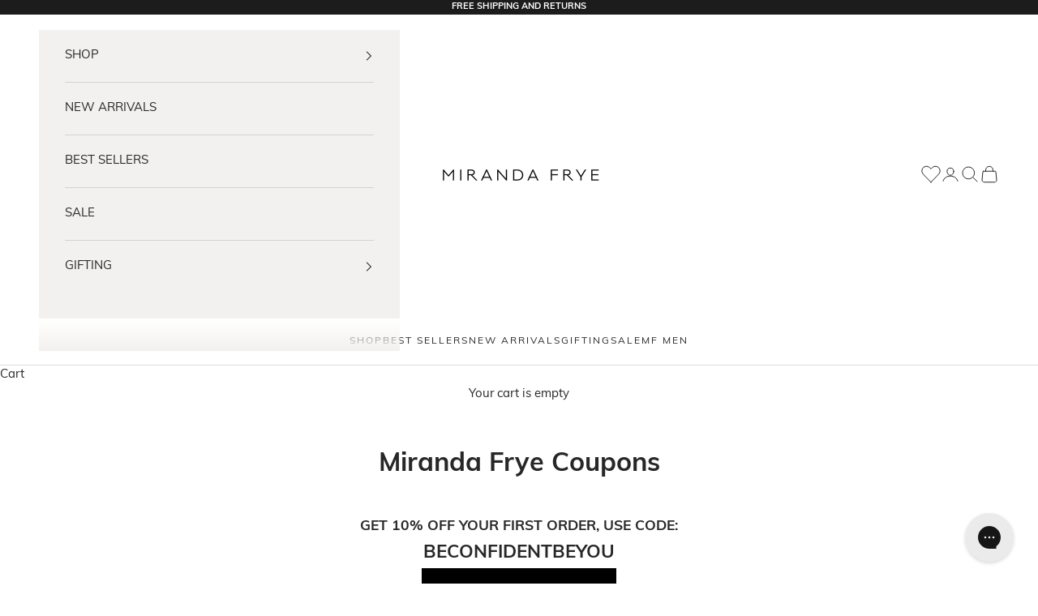

--- FILE ---
content_type: text/css
request_url: https://men.mirandafrye.com/cdn/shop/t/273/assets/custom_style.css?v=143874839904283599401766242331
body_size: -275
content:
@font-face{font-family:Sloop Script Pro;src:url(/cdn/shop/files/sloop_script_regular.woff2?v=1758588329) format("woff2")}@font-face{font-family:Signature;src:url(/cdn/shop/files/quick_signature.woff?v=1758588329) format("woff2")}em{--heading-font-family: "Sloop Script Pro";--text-font-family: "Sloop Script Pro";--button-font: "Sloop Script Pro";--subheading-font-family: "Sloop Script Pro";font-family:var(--heading-font-family)}.h2{font-size:var(--text-h3)}.shopify-section--slideshow .h6{font-family:var(--text-font-family);font-weight:600;letter-spacing:.25em}collection-toolbar__button-list .text-with-icon,.collection-toolbar__button{font-size:12px;font-family:var(--text-font-family);letter-spacing:.15em;text-transform:uppercase;font-weight:300}.price-list .h6{font-size:12px;font-family:var(--text-font-family)}.announcement-bar__carousel .heading,.badge{font-family:var(--text-font-family)}.button--xs{font-size:var(--text-xs);padding:.25rem 1rem;letter-spacing:1px;font-size:10px}li.header__primary-nav-item{font-size:12px;letter-spacing:2px}@media screen and (min-width: 1000px){.prose:not(.prose--tight) :where(:not(meta,span)+*){margin-block-start:0}}.collection-list--text-outside{--collection-list-gap: 4px;row-gap:0rem}.collection-card{gap:0}.collection-list .h3{font-size:var(--text-h1)}button[disabled]{opacity:.2}#made-to-order{border:1px solid #efefef;padding:1em;margin-bottom:2em;background-color:#f7f7f7}
/*# sourceMappingURL=/cdn/shop/t/273/assets/custom_style.css.map?v=143874839904283599401766242331 */
